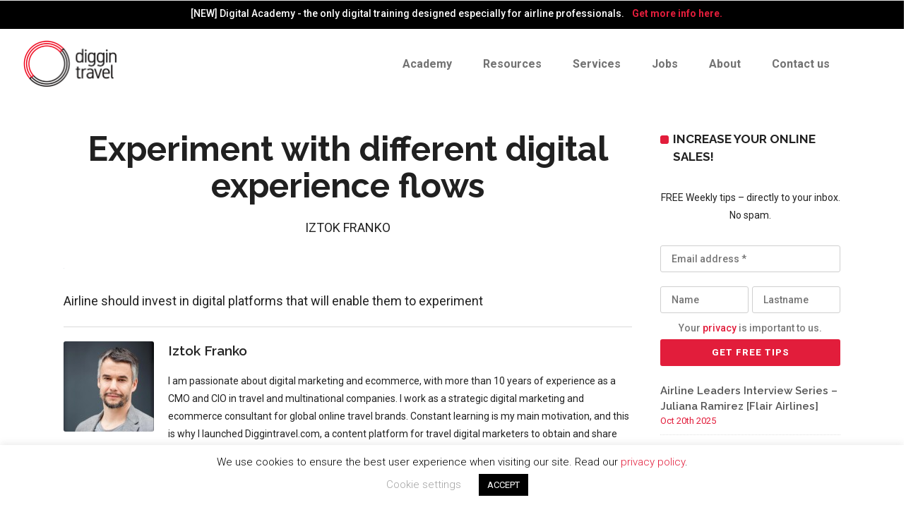

--- FILE ---
content_type: text/html; charset=UTF-8
request_url: https://diggintravel.com/how-to-build-a-modern-airline-digital-experience/experiment-with-different-digital-experience-flows/
body_size: 16848
content:
<!DOCTYPE html>
<html lang="en-US">
<head>
        	
		<meta charset="UTF-8"/>
		<link rel="profile" href="https://gmpg.org/xfn/11"/>
		<link rel="pingback" href="https://diggintravel.com/xmlrpc.php"/>
				<meta name="viewport" content="width=device-width,initial-scale=1,user-scalable=no">
		
	<script type="application/javascript">var qodeCoreAjaxUrl = "https://diggintravel.com/wp-admin/admin-ajax.php"</script><meta name='robots' content='index, follow, max-image-preview:large, max-snippet:-1, max-video-preview:-1' />

	<!-- This site is optimized with the Yoast SEO plugin v20.1 - https://yoast.com/wordpress/plugins/seo/ -->
	<link media="all" href="https://diggintravel.com/wp-content/cache/autoptimize/css/autoptimize_153678586e2c8b699fb0eab16d09143d.css" rel="stylesheet" /><title>Experiment with different digital experience flows - diggintravel.com</title>
	<link rel="canonical" href="https://diggintravel.com/how-to-build-a-modern-airline-digital-experience/experiment-with-different-digital-experience-flows/" />
	<meta property="og:locale" content="en_US" />
	<meta property="og:type" content="article" />
	<meta property="og:title" content="Experiment with different digital experience flows - diggintravel.com" />
	<meta property="og:description" content="Airline should invest in digital platforms that will enable them to experiment" />
	<meta property="og:url" content="https://diggintravel.com/how-to-build-a-modern-airline-digital-experience/experiment-with-different-digital-experience-flows/" />
	<meta property="og:site_name" content="diggintravel.com" />
	<meta property="article:modified_time" content="2022-12-12T07:03:56+00:00" />
	<meta name="twitter:card" content="summary_large_image" />
	<script type="application/ld+json" class="yoast-schema-graph">{"@context":"https://schema.org","@graph":[{"@type":"WebPage","@id":"https://diggintravel.com/how-to-build-a-modern-airline-digital-experience/experiment-with-different-digital-experience-flows/","url":"https://diggintravel.com/how-to-build-a-modern-airline-digital-experience/experiment-with-different-digital-experience-flows/","name":"Experiment with different digital experience flows - diggintravel.com","isPartOf":{"@id":"https://diggintravel.com/#website"},"primaryImageOfPage":{"@id":"https://diggintravel.com/how-to-build-a-modern-airline-digital-experience/experiment-with-different-digital-experience-flows/#primaryimage"},"image":{"@id":"https://diggintravel.com/how-to-build-a-modern-airline-digital-experience/experiment-with-different-digital-experience-flows/#primaryimage"},"thumbnailUrl":"https://diggintravel.com/wp-content/uploads/2022/12/Experiment-with-different-digital-experience-flows.svg","datePublished":"2022-12-12T07:03:24+00:00","dateModified":"2022-12-12T07:03:56+00:00","breadcrumb":{"@id":"https://diggintravel.com/how-to-build-a-modern-airline-digital-experience/experiment-with-different-digital-experience-flows/#breadcrumb"},"inLanguage":"en-US","potentialAction":[{"@type":"ReadAction","target":["https://diggintravel.com/how-to-build-a-modern-airline-digital-experience/experiment-with-different-digital-experience-flows/"]}]},{"@type":"ImageObject","inLanguage":"en-US","@id":"https://diggintravel.com/how-to-build-a-modern-airline-digital-experience/experiment-with-different-digital-experience-flows/#primaryimage","url":"https://diggintravel.com/wp-content/uploads/2022/12/Experiment-with-different-digital-experience-flows.svg","contentUrl":"https://diggintravel.com/wp-content/uploads/2022/12/Experiment-with-different-digital-experience-flows.svg","caption":"Experiment with different digital experience flows"},{"@type":"BreadcrumbList","@id":"https://diggintravel.com/how-to-build-a-modern-airline-digital-experience/experiment-with-different-digital-experience-flows/#breadcrumb","itemListElement":[{"@type":"ListItem","position":1,"name":"Home","item":"https://diggintravel.com/"},{"@type":"ListItem","position":2,"name":"How to Build a Modern Airline Digital Experience","item":"https://diggintravel.com/how-to-build-a-modern-airline-digital-experience/"},{"@type":"ListItem","position":3,"name":"Experiment with different digital experience flows"}]},{"@type":"WebSite","@id":"https://diggintravel.com/#website","url":"https://diggintravel.com/","name":"diggintravel.com","description":"Smarter Travel Marketing","potentialAction":[{"@type":"SearchAction","target":{"@type":"EntryPoint","urlTemplate":"https://diggintravel.com/?s={search_term_string}"},"query-input":"required name=search_term_string"}],"inLanguage":"en-US"}]}</script>
	<!-- / Yoast SEO plugin. -->


<link rel='dns-prefetch' href='//fonts.googleapis.com' />
<link rel="alternate" type="application/rss+xml" title="diggintravel.com &raquo; Feed" href="https://diggintravel.com/feed/" />
<link rel="alternate" type="application/rss+xml" title="diggintravel.com &raquo; Comments Feed" href="https://diggintravel.com/comments/feed/" />
<link rel="alternate" type="application/rss+xml" title="diggintravel.com &raquo; Experiment with different digital experience flows Comments Feed" href="https://diggintravel.com/how-to-build-a-modern-airline-digital-experience/experiment-with-different-digital-experience-flows/feed/" />


<style id='global-styles-inline-css' type='text/css'>
body{--wp--preset--color--black: #000000;--wp--preset--color--cyan-bluish-gray: #abb8c3;--wp--preset--color--white: #ffffff;--wp--preset--color--pale-pink: #f78da7;--wp--preset--color--vivid-red: #cf2e2e;--wp--preset--color--luminous-vivid-orange: #ff6900;--wp--preset--color--luminous-vivid-amber: #fcb900;--wp--preset--color--light-green-cyan: #7bdcb5;--wp--preset--color--vivid-green-cyan: #00d084;--wp--preset--color--pale-cyan-blue: #8ed1fc;--wp--preset--color--vivid-cyan-blue: #0693e3;--wp--preset--color--vivid-purple: #9b51e0;--wp--preset--gradient--vivid-cyan-blue-to-vivid-purple: linear-gradient(135deg,rgba(6,147,227,1) 0%,rgb(155,81,224) 100%);--wp--preset--gradient--light-green-cyan-to-vivid-green-cyan: linear-gradient(135deg,rgb(122,220,180) 0%,rgb(0,208,130) 100%);--wp--preset--gradient--luminous-vivid-amber-to-luminous-vivid-orange: linear-gradient(135deg,rgba(252,185,0,1) 0%,rgba(255,105,0,1) 100%);--wp--preset--gradient--luminous-vivid-orange-to-vivid-red: linear-gradient(135deg,rgba(255,105,0,1) 0%,rgb(207,46,46) 100%);--wp--preset--gradient--very-light-gray-to-cyan-bluish-gray: linear-gradient(135deg,rgb(238,238,238) 0%,rgb(169,184,195) 100%);--wp--preset--gradient--cool-to-warm-spectrum: linear-gradient(135deg,rgb(74,234,220) 0%,rgb(151,120,209) 20%,rgb(207,42,186) 40%,rgb(238,44,130) 60%,rgb(251,105,98) 80%,rgb(254,248,76) 100%);--wp--preset--gradient--blush-light-purple: linear-gradient(135deg,rgb(255,206,236) 0%,rgb(152,150,240) 100%);--wp--preset--gradient--blush-bordeaux: linear-gradient(135deg,rgb(254,205,165) 0%,rgb(254,45,45) 50%,rgb(107,0,62) 100%);--wp--preset--gradient--luminous-dusk: linear-gradient(135deg,rgb(255,203,112) 0%,rgb(199,81,192) 50%,rgb(65,88,208) 100%);--wp--preset--gradient--pale-ocean: linear-gradient(135deg,rgb(255,245,203) 0%,rgb(182,227,212) 50%,rgb(51,167,181) 100%);--wp--preset--gradient--electric-grass: linear-gradient(135deg,rgb(202,248,128) 0%,rgb(113,206,126) 100%);--wp--preset--gradient--midnight: linear-gradient(135deg,rgb(2,3,129) 0%,rgb(40,116,252) 100%);--wp--preset--duotone--dark-grayscale: url('#wp-duotone-dark-grayscale');--wp--preset--duotone--grayscale: url('#wp-duotone-grayscale');--wp--preset--duotone--purple-yellow: url('#wp-duotone-purple-yellow');--wp--preset--duotone--blue-red: url('#wp-duotone-blue-red');--wp--preset--duotone--midnight: url('#wp-duotone-midnight');--wp--preset--duotone--magenta-yellow: url('#wp-duotone-magenta-yellow');--wp--preset--duotone--purple-green: url('#wp-duotone-purple-green');--wp--preset--duotone--blue-orange: url('#wp-duotone-blue-orange');--wp--preset--font-size--small: 13px;--wp--preset--font-size--medium: 20px;--wp--preset--font-size--large: 36px;--wp--preset--font-size--x-large: 42px;--wp--preset--spacing--20: 0.44rem;--wp--preset--spacing--30: 0.67rem;--wp--preset--spacing--40: 1rem;--wp--preset--spacing--50: 1.5rem;--wp--preset--spacing--60: 2.25rem;--wp--preset--spacing--70: 3.38rem;--wp--preset--spacing--80: 5.06rem;}:where(.is-layout-flex){gap: 0.5em;}body .is-layout-flow > .alignleft{float: left;margin-inline-start: 0;margin-inline-end: 2em;}body .is-layout-flow > .alignright{float: right;margin-inline-start: 2em;margin-inline-end: 0;}body .is-layout-flow > .aligncenter{margin-left: auto !important;margin-right: auto !important;}body .is-layout-constrained > .alignleft{float: left;margin-inline-start: 0;margin-inline-end: 2em;}body .is-layout-constrained > .alignright{float: right;margin-inline-start: 2em;margin-inline-end: 0;}body .is-layout-constrained > .aligncenter{margin-left: auto !important;margin-right: auto !important;}body .is-layout-constrained > :where(:not(.alignleft):not(.alignright):not(.alignfull)){max-width: var(--wp--style--global--content-size);margin-left: auto !important;margin-right: auto !important;}body .is-layout-constrained > .alignwide{max-width: var(--wp--style--global--wide-size);}body .is-layout-flex{display: flex;}body .is-layout-flex{flex-wrap: wrap;align-items: center;}body .is-layout-flex > *{margin: 0;}:where(.wp-block-columns.is-layout-flex){gap: 2em;}.has-black-color{color: var(--wp--preset--color--black) !important;}.has-cyan-bluish-gray-color{color: var(--wp--preset--color--cyan-bluish-gray) !important;}.has-white-color{color: var(--wp--preset--color--white) !important;}.has-pale-pink-color{color: var(--wp--preset--color--pale-pink) !important;}.has-vivid-red-color{color: var(--wp--preset--color--vivid-red) !important;}.has-luminous-vivid-orange-color{color: var(--wp--preset--color--luminous-vivid-orange) !important;}.has-luminous-vivid-amber-color{color: var(--wp--preset--color--luminous-vivid-amber) !important;}.has-light-green-cyan-color{color: var(--wp--preset--color--light-green-cyan) !important;}.has-vivid-green-cyan-color{color: var(--wp--preset--color--vivid-green-cyan) !important;}.has-pale-cyan-blue-color{color: var(--wp--preset--color--pale-cyan-blue) !important;}.has-vivid-cyan-blue-color{color: var(--wp--preset--color--vivid-cyan-blue) !important;}.has-vivid-purple-color{color: var(--wp--preset--color--vivid-purple) !important;}.has-black-background-color{background-color: var(--wp--preset--color--black) !important;}.has-cyan-bluish-gray-background-color{background-color: var(--wp--preset--color--cyan-bluish-gray) !important;}.has-white-background-color{background-color: var(--wp--preset--color--white) !important;}.has-pale-pink-background-color{background-color: var(--wp--preset--color--pale-pink) !important;}.has-vivid-red-background-color{background-color: var(--wp--preset--color--vivid-red) !important;}.has-luminous-vivid-orange-background-color{background-color: var(--wp--preset--color--luminous-vivid-orange) !important;}.has-luminous-vivid-amber-background-color{background-color: var(--wp--preset--color--luminous-vivid-amber) !important;}.has-light-green-cyan-background-color{background-color: var(--wp--preset--color--light-green-cyan) !important;}.has-vivid-green-cyan-background-color{background-color: var(--wp--preset--color--vivid-green-cyan) !important;}.has-pale-cyan-blue-background-color{background-color: var(--wp--preset--color--pale-cyan-blue) !important;}.has-vivid-cyan-blue-background-color{background-color: var(--wp--preset--color--vivid-cyan-blue) !important;}.has-vivid-purple-background-color{background-color: var(--wp--preset--color--vivid-purple) !important;}.has-black-border-color{border-color: var(--wp--preset--color--black) !important;}.has-cyan-bluish-gray-border-color{border-color: var(--wp--preset--color--cyan-bluish-gray) !important;}.has-white-border-color{border-color: var(--wp--preset--color--white) !important;}.has-pale-pink-border-color{border-color: var(--wp--preset--color--pale-pink) !important;}.has-vivid-red-border-color{border-color: var(--wp--preset--color--vivid-red) !important;}.has-luminous-vivid-orange-border-color{border-color: var(--wp--preset--color--luminous-vivid-orange) !important;}.has-luminous-vivid-amber-border-color{border-color: var(--wp--preset--color--luminous-vivid-amber) !important;}.has-light-green-cyan-border-color{border-color: var(--wp--preset--color--light-green-cyan) !important;}.has-vivid-green-cyan-border-color{border-color: var(--wp--preset--color--vivid-green-cyan) !important;}.has-pale-cyan-blue-border-color{border-color: var(--wp--preset--color--pale-cyan-blue) !important;}.has-vivid-cyan-blue-border-color{border-color: var(--wp--preset--color--vivid-cyan-blue) !important;}.has-vivid-purple-border-color{border-color: var(--wp--preset--color--vivid-purple) !important;}.has-vivid-cyan-blue-to-vivid-purple-gradient-background{background: var(--wp--preset--gradient--vivid-cyan-blue-to-vivid-purple) !important;}.has-light-green-cyan-to-vivid-green-cyan-gradient-background{background: var(--wp--preset--gradient--light-green-cyan-to-vivid-green-cyan) !important;}.has-luminous-vivid-amber-to-luminous-vivid-orange-gradient-background{background: var(--wp--preset--gradient--luminous-vivid-amber-to-luminous-vivid-orange) !important;}.has-luminous-vivid-orange-to-vivid-red-gradient-background{background: var(--wp--preset--gradient--luminous-vivid-orange-to-vivid-red) !important;}.has-very-light-gray-to-cyan-bluish-gray-gradient-background{background: var(--wp--preset--gradient--very-light-gray-to-cyan-bluish-gray) !important;}.has-cool-to-warm-spectrum-gradient-background{background: var(--wp--preset--gradient--cool-to-warm-spectrum) !important;}.has-blush-light-purple-gradient-background{background: var(--wp--preset--gradient--blush-light-purple) !important;}.has-blush-bordeaux-gradient-background{background: var(--wp--preset--gradient--blush-bordeaux) !important;}.has-luminous-dusk-gradient-background{background: var(--wp--preset--gradient--luminous-dusk) !important;}.has-pale-ocean-gradient-background{background: var(--wp--preset--gradient--pale-ocean) !important;}.has-electric-grass-gradient-background{background: var(--wp--preset--gradient--electric-grass) !important;}.has-midnight-gradient-background{background: var(--wp--preset--gradient--midnight) !important;}.has-small-font-size{font-size: var(--wp--preset--font-size--small) !important;}.has-medium-font-size{font-size: var(--wp--preset--font-size--medium) !important;}.has-large-font-size{font-size: var(--wp--preset--font-size--large) !important;}.has-x-large-font-size{font-size: var(--wp--preset--font-size--x-large) !important;}
.wp-block-navigation a:where(:not(.wp-element-button)){color: inherit;}
:where(.wp-block-columns.is-layout-flex){gap: 2em;}
.wp-block-pullquote{font-size: 1.5em;line-height: 1.6;}
</style>









<!--[if IE 9]>
<link rel='stylesheet' id='startit-qode-ie9-style-css' href='https://diggintravel.com/wp-content/themes/startit/assets/css/ie9_stylesheet.min.css?ver=6.1.9' type='text/css' media='all' />
<![endif]-->













<link rel='stylesheet' id='startit-qode-google-fonts-css' href='https://fonts.googleapis.com/css?family=Raleway%3A100%2C100italic%2C200%2C200italic%2C300%2C300italic%2C400%2C400italic%2C500%2C500italic%2C600%2C600italic%2C700%2C700italic%2C800%2C800italic%2C900%2C900italic%7CRaleway%3A100%2C100italic%2C200%2C200italic%2C300%2C300italic%2C400%2C400italic%2C500%2C500italic%2C600%2C600italic%2C700%2C700italic%2C800%2C800italic%2C900%2C900italic%7CRoboto%3A100%2C100italic%2C200%2C200italic%2C300%2C300italic%2C400%2C400italic%2C500%2C500italic%2C600%2C600italic%2C700%2C700italic%2C800%2C800italic%2C900%2C900italic%7CMontserrat%3A100%2C100italic%2C200%2C200italic%2C300%2C300italic%2C400%2C400italic%2C500%2C500italic%2C600%2C600italic%2C700%2C700italic%2C800%2C800italic%2C900%2C900italic&#038;subset=latin%2Clatin-ext&#038;ver=1.0.0' type='text/css' media='all' />


<script type='text/javascript' src='https://diggintravel.com/wp-includes/js/jquery/jquery.min.js?ver=3.6.1' id='jquery-core-js'></script>


<script type='text/javascript' id='cookie-law-info-js-extra'>
/* <![CDATA[ */
var Cli_Data = {"nn_cookie_ids":[],"cookielist":[],"non_necessary_cookies":[],"ccpaEnabled":"","ccpaRegionBased":"","ccpaBarEnabled":"","strictlyEnabled":["necessary","obligatoire"],"ccpaType":"gdpr","js_blocking":"","custom_integration":"","triggerDomRefresh":"","secure_cookies":""};
var cli_cookiebar_settings = {"animate_speed_hide":"500","animate_speed_show":"500","background":"#FFF","border":"#b1a6a6c2","border_on":"","button_1_button_colour":"#000","button_1_button_hover":"#000000","button_1_link_colour":"#fff","button_1_as_button":"1","button_1_new_win":"","button_2_button_colour":"#333","button_2_button_hover":"#292929","button_2_link_colour":"#444","button_2_as_button":"","button_2_hidebar":"","button_3_button_colour":"#000","button_3_button_hover":"#000000","button_3_link_colour":"#fff","button_3_as_button":"1","button_3_new_win":"","button_4_button_colour":"#000","button_4_button_hover":"#000000","button_4_link_colour":"#a3a3a3","button_4_as_button":"","button_7_button_colour":"#61a229","button_7_button_hover":"#4e8221","button_7_link_colour":"#fff","button_7_as_button":"1","button_7_new_win":"","font_family":"inherit","header_fix":"","notify_animate_hide":"1","notify_animate_show":"","notify_div_id":"#cookie-law-info-bar","notify_position_horizontal":"right","notify_position_vertical":"bottom","scroll_close":"","scroll_close_reload":"","accept_close_reload":"","reject_close_reload":"","showagain_tab":"","showagain_background":"#fff","showagain_border":"#000","showagain_div_id":"#cookie-law-info-again","showagain_x_position":"100px","text":"#000","show_once_yn":"","show_once":"10000","logging_on":"","as_popup":"","popup_overlay":"1","bar_heading_text":"","cookie_bar_as":"banner","popup_showagain_position":"bottom-right","widget_position":"left"};
var log_object = {"ajax_url":"https:\/\/diggintravel.com\/wp-admin\/admin-ajax.php"};
/* ]]> */
</script>



<script type='text/javascript' id='fvp-frontend-js-extra'>
/* <![CDATA[ */
var fvpdata = {"ajaxurl":"https:\/\/diggintravel.com\/wp-admin\/admin-ajax.php","nonce":"82a449b746","fitvids":"1","dynamic":"","overlay":"","opacity":"0.75","color":"b","width":"640"};
/* ]]> */
</script>

<link rel="https://api.w.org/" href="https://diggintravel.com/wp-json/" /><link rel="alternate" type="application/json" href="https://diggintravel.com/wp-json/wp/v2/media/11124" /><link rel="EditURI" type="application/rsd+xml" title="RSD" href="https://diggintravel.com/xmlrpc.php?rsd" />
<link rel="wlwmanifest" type="application/wlwmanifest+xml" href="https://diggintravel.com/wp-includes/wlwmanifest.xml" />
<meta name="generator" content="WordPress 6.1.9" />
<link rel='shortlink' href='https://diggintravel.com/?p=11124' />
<link rel="alternate" type="application/json+oembed" href="https://diggintravel.com/wp-json/oembed/1.0/embed?url=https%3A%2F%2Fdiggintravel.com%2Fhow-to-build-a-modern-airline-digital-experience%2Fexperiment-with-different-digital-experience-flows%2F" />
<link rel="alternate" type="text/xml+oembed" href="https://diggintravel.com/wp-json/oembed/1.0/embed?url=https%3A%2F%2Fdiggintravel.com%2Fhow-to-build-a-modern-airline-digital-experience%2Fexperiment-with-different-digital-experience-flows%2F&#038;format=xml" />

<!-- Fancybox for WordPress v3.3.3 -->
<style type="text/css">
	.fancybox-slide--image .fancybox-content{background-color: #FFFFFF}div.fancybox-caption{display:none !important;}
	
	img.fancybox-image{border-width:10px;border-color:#FFFFFF;border-style:solid;}
	div.fancybox-bg{background-color:rgba(102,102,102,0.3);opacity:1 !important;}div.fancybox-content{border-color:#FFFFFF}
	div#fancybox-title{background-color:#FFFFFF}
	div.fancybox-content{background-color:#FFFFFF}
	div#fancybox-title-inside{color:#333333}
	
	
	
	div.fancybox-caption p.caption-title{display:inline-block}
	div.fancybox-caption p.caption-title{font-size:14px}
	div.fancybox-caption p.caption-title{color:#333333}
	div.fancybox-caption {color:#333333}div.fancybox-caption p.caption-title {background:#fff; width:auto;padding:10px 30px;}div.fancybox-content p.caption-title{color:#333333;margin: 0;padding: 5px 0;}body.fancybox-active .fancybox-container .fancybox-stage .fancybox-content .fancybox-close-small{display:block;}
</style><script type="text/javascript">
	jQuery(function () {

		var mobileOnly = false;
		
		if (mobileOnly) {
			return;
		}

		jQuery.fn.getTitle = function () { // Copy the title of every IMG tag and add it to its parent A so that fancybox can show titles
			var arr = jQuery("a[data-fancybox]");
									jQuery.each(arr, function() {
										var title = jQuery(this).children("img").attr("title");
										 var caption = jQuery(this).next("figcaption").html();
                                        if(caption && title){jQuery(this).attr("title",title+" " + caption)}else if(title){ jQuery(this).attr("title",title);}else if(caption){jQuery(this).attr("title",caption);}
									});			}

		// Supported file extensions

				var thumbnails = jQuery("a:has(img)").not(".nolightbox").not('.envira-gallery-link').not('.ngg-simplelightbox').filter(function () {
			return /\.(jpe?g|png|gif|mp4|webp|bmp|pdf)(\?[^/]*)*$/i.test(jQuery(this).attr('href'))
		});
		

		// Add data-type iframe for links that are not images or videos.
		var iframeLinks = jQuery('.fancyboxforwp').filter(function () {
			return !/\.(jpe?g|png|gif|mp4|webp|bmp|pdf)(\?[^/]*)*$/i.test(jQuery(this).attr('href'))
		}).filter(function () {
			return !/vimeo|youtube/i.test(jQuery(this).attr('href'))
		});
		iframeLinks.attr({"data-type": "iframe"}).getTitle();

				// Gallery All
		thumbnails.addClass("fancyboxforwp").attr("data-fancybox", "gallery").getTitle();
		iframeLinks.attr({"data-fancybox": "gallery"}).getTitle();

		// Gallery type NONE
		
		// Call fancybox and apply it on any link with a rel atribute that starts with "fancybox", with the options set on the admin panel
		jQuery("a.fancyboxforwp").fancyboxforwp({
			loop: false,
			smallBtn: true,
			zoomOpacity: "auto",
			animationEffect: "fade",
			animationDuration: 500,
			transitionEffect: "fade",
			transitionDuration: "300",
			overlayShow: true,
			overlayOpacity: "0.3",
			titleShow: true,
			titlePosition: "inside",
			keyboard: true,
			showCloseButton: true,
			arrows: true,
			clickContent:false,
			clickSlide: "close",
			mobile: {
				clickContent: function (current, event) {
					return current.type === "image" ? "toggleControls" : false;
				},
				clickSlide: function (current, event) {
					return current.type === "image" ? "close" : "close";
				},
			},
			wheel: false,
			toolbar: true,
			preventCaptionOverlap: true,
			onInit: function() { },			onDeactivate
	: function() { },		beforeClose: function() { },			afterShow: function(instance) { jQuery( ".fancybox-image" ).on("click", function( ){ ( instance.isScaledDown() ) ? instance.scaleToActual() : instance.scaleToFit() }) },				afterClose: function() { },					caption : function( instance, item ) {var title ="";if("undefined" != typeof jQuery(this).context ){var title = jQuery(this).context.title;} else { var title = ("undefined" != typeof jQuery(this).attr("title")) ? jQuery(this).attr("title") : false;}var caption = jQuery(this).data('caption') || '';if ( item.type === 'image' && title.length ) {caption = (caption.length ? caption + '<br />' : '') + '<p class="caption-title">'+title+'</p>' ;}return caption;},
		afterLoad : function( instance, current ) {current.$content.append('<div class=\"fancybox-custom-caption inside-caption\" style=\" position: absolute;left:0;right:0;color:#000;margin:0 auto;bottom:0;text-align:center;background-color:#FFFFFF \">' + current.opts.caption + '</div>');},
			})
		;

			})
</script>
<!-- END Fancybox for WordPress -->
<meta name="generator" content="Elementor 3.11.1; settings: css_print_method-external, google_font-enabled, font_display-auto">
<link rel="icon" href="https://diggintravel.com/wp-content/uploads/2016/11/cropped-favico-32x32.png" sizes="32x32" />
<link rel="icon" href="https://diggintravel.com/wp-content/uploads/2016/11/cropped-favico-192x192.png" sizes="192x192" />
<link rel="apple-touch-icon" href="https://diggintravel.com/wp-content/uploads/2016/11/cropped-favico-180x180.png" />
<meta name="msapplication-TileImage" content="https://diggintravel.com/wp-content/uploads/2016/11/cropped-favico-270x270.png" />
<style type="text/css" id="qode_startit-custom-css">.qodef-landing-custom .qodef-ptf-category-holder{
	display:none !important;
}

.qodef-landing-custom .qodef-portfolio-list-holder-outer.qodef-ptf-standard article .qodef-item-image-holder{
	border-radius: 3px 3px 0 0;
    backface-visibility: hidden;
}

.qodef-landing-custom .qodef-item-title{
	text-align:center !important;
	padding: 28px 0 37px 0 !important;
}

.qodef-landing-custom .qodef-item-icons-holder .qodef-like,
.qodef-landing-custom .qodef-item-icons-holder .qodef-portfolio-lightbox{
	display:none !important;
}
.qodef-landing-custom .qodef-portfolio-item .qodef-portfolio-shader{
	display:none !important;
}

.qodef-landing-custom .qodef-portfolio-list-holder-outer.qodef-ptf-standard article .qodef-item-icons-holder {
    width: 100%;
    top: -25%;
    left: 0;
    bottom: 0;
    height: 100%;
    padding: 0;
    -webkit-transform: translateY(0) scale(0);
    -ms-transform: translateY(0) scale(0);
    transform: translateY(0) scale(0);
    background-color: rgba(0, 0, 0, 0.15);
	border-radius: 100%;
    padding: 50% 0;
    display: block;
	-webkit-transition: -webkit-transform .5s cubic-bezier(.4,0,.2,1),opacity .2s;
    transition: transform .5s cubic-bezier(.4,0,.2,1),opacity .2s;
}

.qodef-landing-custom .qodef-portfolio-list-holder-outer.qodef-ptf-standard article:hover .qodef-item-icons-holder {
    opacity: 1;
    -webkit-transform: translateY(0) scale(1.2);
    -ms-transform: translateY(0) scale(1.2);
    transform: translateY(0) scale(1.2);
	-webkit-transition: -webkit-transform .35s cubic-bezier(.4,0,.2,1),opacity .35s;
    transition: transform .35s cubic-bezier(.4,0,.2,1),opacity .35s;
	
}

.qodef-landing-custom .qodef-item-icons-holder .qodef-preview{
	position: absolute;
    top: 0;
	left:0;
	width:100%;
	height:100%;
	background-color: transparent !important;
	border:none !important;
	-ms-transform: translateY(0) rotate(0);
	-webkit-transform: translateY(0) rotate(0);
    transform: translateY(0) rotate(0);
}

.qodef-landing-custom .qodef-portfolio-list-holder article .qodef-item-icons-holder a:hover{
	-ms-transform: translateY(0) rotate(0);
	-webkit-transform: translateY(0) rotate(0);
    transform: translateY(0) rotate(0);
}

.qodef-landing-custom .qodef-item-icons-holder .qodef-preview:before{
	content: "\f002" !important;
    font-size: 22px;
    position: relative;
    top: 50%;
    -webkit-transform: translateY(-65%) translateX(-50%);
    -ms-transform: translateY(-75%) translateX(-50%);
    transform: translateY(-75%) translateX(-50%);
    width: 60px;
    height: 60px;
    display: block;
    background: #e21d3b;
    border-radius: 100%;
    text-align: center;
    line-height: 60px;
    left: 50%;
}
.page-id-2689 .qodef-page-header .qodef-position-right,
.page-id-2689  .qodef-sticky-holder,
.page-id-2689  footer,
.page-id-2689 #qodef-back-to-top{
display: none !important;
}
.page-id-2689  #qodef-particles .qodef-p-content{
width:auto;
}

.qodef-va-fix {
vertical-align: middle;
}

@media only screen and (max-width: 1284px) {
      .page-id-3520.qodef-header-vertical  footer .qodef-four-columns .qodef-column {
              width: 49.5%;
              min-height: initial !important;
}
}

@media only screen and (max-width: 1024px) {
	.page-id-2476 #qodef-meetup-slider.carousel .carousel-inner .item:nth-child(1) .qodef-slider-content,
	.page-id-2476 #qodef-meetup-slider.carousel .carousel-inner .item:nth-child(3) .qodef-slider-content{
		padding-right: 80px;
	}

	.page-id-2476 #qodef-meetup-slider.carousel .carousel-inner .item:nth-child(1) .qodef-graphic-content,
	.page-id-2476 #qodef-meetup-slider.carousel .carousel-inner .item:nth-child(3) .qodef-graphic-content {
		padding-right: 0;
	}
	
	.page-id-2476 #qodef-meetup-slider.carousel .carousel-inner .item:nth-child(2) .qodef-graphic-content,
	.page-id-2476 #qodef-meetup-slider.carousel .carousel-inner .item:nth-child(4) .qodef-graphic-content {
		display: none;
	}
	
	.page-id-2476 #qodef-meetup-slider.carousel .carousel-inner .item:nth-child(2) .qodef-slider-content,
	.page-id-2476 #qodef-meetup-slider.carousel .carousel-inner .item:nth-child(4) .qodef-slider-content{
		padding-left: 80px;
	}
}

@media only screen and (max-width: 768px) {
	.page-id-2476 #qodef-meetup-slider.carousel .carousel-inner .item:nth-child(1) .qodef-slider-content,
	.page-id-2476 #qodef-meetup-slider.carousel .carousel-inner .item:nth-child(3) .qodef-slider-content{
		padding-left: 80px;
	}

	.page-id-2476 #qodef-meetup-slider.carousel .carousel-inner .item:nth-child(1) .qodef-graphic-content,
	.page-id-2476 #qodef-meetup-slider.carousel .carousel-inner .item:nth-child(3) .qodef-graphic-content {
		display: none;
	}

      .page-id-3520.qodef-header-vertical  footer .qodef-four-columns .qodef-column {
              width: 100%;
              min-height: initial !important;
       }
}
@media only screen and (max-width: 480px) {
	.page-id-2476 #qodef-meetup-slider.carousel .carousel-inner .item:nth-child(1) .qodef-slider-content,
	.page-id-2476 #qodef-meetup-slider.carousel .carousel-inner .item:nth-child(2) .qodef-slider-content,
	.page-id-2476 #qodef-meetup-slider.carousel .carousel-inner .item:nth-child(3) .qodef-slider-content,
	.page-id-2476 #qodef-meetup-slider.carousel .carousel-inner .item:nth-child(4) .qodef-slider-content {
		padding-left: 20px;
	}
}


.landing-new-custom .qodef-portfolio-item .qodef-portfolio-shader{
	background-color: rgba(34, 34, 34, 0.8);
	-webkit-transform: scale(1);
    -ms-transform: scale(1);
    transform: scale(1);
	border-radius:0;
	top:0;
	left:0;
	padding:0;
	border-radius: 15px;
}

.landing-new-custom  .qodef-portfolio-list-holder-outer .qodef-item-title{
	font-size:22px;
	color:#fff;
	font-weight:700;
}

.landing-new-custom  .qodef-portfolio-list-holder-outer .qodef-item-text-holder .qodef-ptf-category-holder{
	display:none;
}

.landing-new-custom  .qodef-portfolio-list-holder-outer article{
	border-radius: 15px;
	overflow:hidden;
box-shadow: 4px 4px 15px #c3c3c3;
transform: translateZ(0px);
}
.landing-new-custom  .qodef-portfolio-filter-holder .qodef-portfolio-filter-holder-inner ul li span{
	font-size:16px;
	color: #686868;
}
.landing-new-custom  .qodef-portfolio-filter-holder .qodef-portfolio-filter-holder-inner ul li span:hover{
	color:#e21d3b;
}

.landing-new-custom  .qodef-portfolio-filter-holder{
	margin-bottom: 86px;
}
.qodef-vertical-align-containers .qodef-position-center:before, .qodef-vertical-align-containers .qodef-position-left:before, .qodef-vertical-align-containers .qodef-position-right:before {
margin-right: 0;
}
@-moz-document url-prefix() { 
    .carousel-inner .qodef-slider-content .qodef-slide-buttons-holder .qodef-btn.qodef-btn-solid:hover { 
        background-color: #000!important; 
    } 
    .carousel-inner .qodef-slider-content .qodef-slide-buttons-holder .qodef-btn.qodef-btn-default:hover { 
        background-color: #e21d3b !important; 
    } 
}
.comment-respond .comment-form-cookies-consent {
  margin: 0 0 20px;
}

@media only screen and (max-width: 480px) {
.iwt-custom-fix .qodef-icon-shortcode {
margin-left: 0 !important;
}
}

.qodef-custom-video-button .qodef-video-button-play .qodef-video-button-wrapper:hover {
background-color: #fff;
}</style>	<!-- Hotjar Tracking Code for www.diggintravel.com -->
	<script>
	(function(h,o,t,j,a,r){
	h.hj=h.hj||function(){(h.hj.q=h.hj.q||[]).push(arguments)};
	h._hjSettings={hjid:568522,hjsv:6};
	a=o.getElementsByTagName('head')[0];
	r=o.createElement('script');r.async=1;
	r.src=t+h._hjSettings.hjid+j+h._hjSettings.hjsv;
	a.appendChild(r);
	})(window,document,'https://static.hotjar.com/c/hotjar-','.js?sv=');
	</script>
</head>

<body data-rsssl=1 class="attachment attachment-template-default single single-attachment postid-11124 attachmentid-11124 attachment-svg+xml select-core-2.2 startit child-child-ver-2.0.1 startit-ver-4.0  qodef-blog-installed qodef-top-bar-mobile-hide qodef-header-standard qodef-sticky-header-on-scroll-up qodef-default-mobile-header qodef-sticky-up-mobile-header qodef-dropdown-animate-height qodef-search-covers-header qodef-side-menu-slide-with-content qodef-width-470 startit-child elementor-default elementor-kit-7590">
    <div style="width:100%;padding:10px;background-color:black;color:white;text-align:center;margin-top:-2px;">[NEW] Digital Academy - the only digital training designed especially for airline professionals. <span style="padding:8px;white-space: nowrap;"><a href="https://diggintravel.com/academy/"><b>Get more info here.</b></a></span>
    </div>
<section class="qodef-side-menu right">
		<div class="qodef-close-side-menu-holder">
		<div class="qodef-close-side-menu-holder-inner">
			<a href="#" target="_self" class="qodef-close-side-menu">
				<span aria-hidden="true" class="icon_close"></span>
			</a>
		</div>
	</div>
	<div class="widget qodef-separator-widget" style="margin-bottom: 38px;"></div><div id="text-22" class="widget qodef-sidearea widget_text">			<div class="textwidget"><h3>Select Sidearea</h3>
</div>
		</div><div class="widget qodef-separator-widget" style="margin-bottom: -12px;"></div><div id="text-23" class="widget qodef-sidearea widget_text">			<div class="textwidget"><p style="color:#797979;line-height:23px;">Populate the sidearea with useful widgets. It’s simple to add images, categories, latest post, social media icon links, tag clouds, and more.</p>
</div>
		</div><div class="widget qodef-separator-widget" style="margin-bottom: 31px;"></div><div id="text-24" class="widget qodef-sidearea widget_text">			<div class="textwidget"><div class="qodef-image-gallery">
	<div class="qodef-image-gallery-grid qodef-gallery-columns-3 " >
					<div class="qodef-gallery-image">
									<img src="" alt="" width="" height="">
								</div>
					<div class="qodef-gallery-image">
									<img src="" alt="" width="" height="">
								</div>
					<div class="qodef-gallery-image">
									<img src="https://diggintravel.com/wp-content/uploads/2016/11/bg-pc-2-2.png" alt="Best travel websites" width="750" height="535">
								</div>
					<div class="qodef-gallery-image">
									<img src="https://diggintravel.com/wp-content/uploads/2016/11/bg-4-2.png" alt="bg-4" width="750" height="439">
								</div>
					<div class="qodef-gallery-image">
									<img src="" alt="" width="" height="">
								</div>
					<div class="qodef-gallery-image">
									<img src="" alt="" width="" height="">
								</div>
			</div>
</div>
</div>
		</div><div class="widget qodef-separator-widget" style="margin-bottom: -4px;"></div><div id="text-25" class="widget qodef-sidearea widget_text">			<div class="textwidget"><div class="custom-color-row-changer">
<span style="color: #b2dd4c; line-height: 20px; font-weight: 700;">hello@youremail.com</span><br />
<span style="color: #b2dd4c; line-height: 20px; font-weight: 700;">+1234567890</span>
</div>
</div>
		</div></section>
<div class="qodef-wrapper">
    <div class="qodef-wrapper-inner">
        
<header class="qodef-page-header">
        <div class="qodef-menu-area" >
        			<form role="search" action="https://diggintravel.com/" class="qodef-search-cover" method="get">
				<div class="qodef-form-holder-outer">
				<div class="qodef-form-holder">
					<div class="qodef-form-holder-inner">
						<input type="text" placeholder="Search" name="s" class="qode_search_field no-livesearch" autocomplete="off" />
						<div class="qodef-search-close">
							<a href="#">
								<i class="qodef-icon-ion-icon ion-close " ></i>							</a>
						</div>
					</div>
				</div>
			</div>
			</form>            <div class="qodef-vertical-align-containers">
                <div class="qodef-position-left">
                    <div class="qodef-position-left-inner">
                        
<div class="qodef-logo-wrapper">
    <a href="https://diggintravel.com/" style="height: 68px;">
        <img class="qodef-normal-logo" src="https://www.diggintravel.com/wp-content/uploads/2020/04/logocolor_270.png" alt="logo"/>
        <img class="qodef-dark-logo" src="https://www.diggintravel.com/wp-content/uploads/2020/04/logocolor_270.png" alt="dark logo"/>        <img class="qodef-light-logo" src="https://www.diggintravel.com/wp-content/uploads/2020/04/logowhite_200-01.png" alt="light logo"/>    </a>
</div>

                    </div>
                </div>
                <div class="qodef-position-right">
                    <div class="qodef-position-right-inner">
                        
<nav class="qodef-main-menu qodef-drop-down qodef-default-nav">
    <ul id="menu-diggintravel-menu" class="clearfix"><li id="nav-menu-item-9021" class="menu-item menu-item-type-custom menu-item-object-custom  narrow"><a href="https://diggintravel.com/academy/" class=""><span class="item_outer"><span class="item_inner"><span class="menu_icon_wrapper"><i class="menu_icon blank fa"></i></span><span class="item_text">Academy</span></span><span class="plus"></span></span></a></li>
<li id="nav-menu-item-8075" class="menu-item menu-item-type-custom menu-item-object-custom menu-item-has-children  has_sub narrow"><a href="#" class=""><span class="item_outer"><span class="item_inner"><span class="menu_icon_wrapper"><i class="menu_icon blank fa"></i></span><span class="item_text">Resources</span></span><span class="plus"></span></span></a>
<div class="second"><div class="inner"><ul>
	<li id="nav-menu-item-8076" class="menu-item menu-item-type-post_type menu-item-object-page "><a href="https://diggintravel.com/blog/" class=""><span class="item_outer"><span class="item_inner"><span class="menu_icon_wrapper"><i class="menu_icon blank fa"></i></span><span class="item_text">Blog</span></span><span class="plus"></span></span></a></li>
	<li id="nav-menu-item-11756" class="menu-item menu-item-type-custom menu-item-object-custom "><a href="https://diggintravel.com/airline-leaders/" class=""><span class="item_outer"><span class="item_inner"><span class="menu_icon_wrapper"><i class="menu_icon blank fa"></i></span><span class="item_text">Airline Leaders</span></span><span class="plus"></span></span></a></li>
	<li id="nav-menu-item-8110" class="menu-item menu-item-type-custom menu-item-object-custom "><a href="https://diggintravel.com/ancillary-revenue/" class=""><span class="item_outer"><span class="item_inner"><span class="menu_icon_wrapper"><i class="menu_icon blank fa"></i></span><span class="item_text">Ancillary revenue</span></span><span class="plus"></span></span></a></li>
	<li id="nav-menu-item-8113" class="menu-item menu-item-type-custom menu-item-object-custom "><a href="https://diggintravel.com/conversion-optimization/" class=""><span class="item_outer"><span class="item_inner"><span class="menu_icon_wrapper"><i class="menu_icon blank fa"></i></span><span class="item_text">Digital optimization</span></span><span class="plus"></span></span></a></li>
	<li id="nav-menu-item-10832" class="menu-item menu-item-type-post_type menu-item-object-page "><a href="https://diggintravel.com/digital-cabin/" class=""><span class="item_outer"><span class="item_inner"><span class="menu_icon_wrapper"><i class="menu_icon blank fa"></i></span><span class="item_text">Digital cabin</span></span><span class="plus"></span></span></a></li>
	<li id="nav-menu-item-8556" class="menu-item menu-item-type-custom menu-item-object-custom "><a href="https://diggintravel.com/data-analytics/" class=""><span class="item_outer"><span class="item_inner"><span class="menu_icon_wrapper"><i class="menu_icon blank fa"></i></span><span class="item_text">Data &#038; Analytics</span></span><span class="plus"></span></span></a></li>
	<li id="nav-menu-item-9387" class="menu-item menu-item-type-custom menu-item-object-custom "><a href="https://diggintravel.com/user-ux-research/" class=""><span class="item_outer"><span class="item_inner"><span class="menu_icon_wrapper"><i class="menu_icon blank fa"></i></span><span class="item_text">User &#038; UX research</span></span><span class="plus"></span></span></a></li>
	<li id="nav-menu-item-8080" class="menu-item menu-item-type-custom menu-item-object-custom "><a href="https://podcast.diggintravel.com/" class=""><span class="item_outer"><span class="item_inner"><span class="menu_icon_wrapper"><i class="menu_icon blank fa"></i></span><span class="item_text">Diggintravel Podcast</span></span><span class="plus"></span></span></a></li>
	<li id="nav-menu-item-8081" class="menu-item menu-item-type-taxonomy menu-item-object-category "><a href="https://diggintravel.com/category/tools/" class=""><span class="item_outer"><span class="item_inner"><span class="menu_icon_wrapper"><i class="menu_icon blank fa"></i></span><span class="item_text">Tools</span></span><span class="plus"></span></span></a></li>
</ul></div></div>
</li>
<li id="nav-menu-item-8195" class="menu-item menu-item-type-post_type menu-item-object-page  narrow"><a href="https://diggintravel.com/services/" class=""><span class="item_outer"><span class="item_inner"><span class="menu_icon_wrapper"><i class="menu_icon blank fa"></i></span><span class="item_text">Services</span></span><span class="plus"></span></span></a></li>
<li id="nav-menu-item-9285" class="menu-item menu-item-type-custom menu-item-object-custom  narrow"><a href="https://diggintravel.com/airline-digital-jobs/" class=""><span class="item_outer"><span class="item_inner"><span class="menu_icon_wrapper"><i class="menu_icon blank fa"></i></span><span class="item_text">Jobs</span></span><span class="plus"></span></span></a></li>
<li id="nav-menu-item-8082" class="menu-item menu-item-type-post_type menu-item-object-page  narrow"><a href="https://diggintravel.com/about/" class=""><span class="item_outer"><span class="item_inner"><span class="menu_icon_wrapper"><i class="menu_icon blank fa"></i></span><span class="item_text">About</span></span><span class="plus"></span></span></a></li>
<li id="nav-menu-item-8083" class="menu-item menu-item-type-post_type menu-item-object-page  narrow"><a href="https://diggintravel.com/contact/" class=""><span class="item_outer"><span class="item_inner"><span class="menu_icon_wrapper"><i class="menu_icon blank fa"></i></span><span class="item_text">Contact us</span></span><span class="plus"></span></span></a></li>
</ul></nav>

                                                    
        <a 			data-icon-close-same-position="yes"                        class="qodef-search-opener" href="javascript:void(0)">
            <i class="qodef-icon-ion-icon ion-ios-search-strong " ></i>                    </a>
		            <a class="qodef-side-menu-button-opener "  href="javascript:void(0)">
            <span aria-hidden="true" class="qodef-icon-font-elegant icon_menu " ></span>        </a>

                                                </div>
                </div>
            </div>
            </div>
        
<div class="qodef-sticky-header">
    <form role="search" action="https://diggintravel.com/" class="qodef-search-cover" method="get">
				<div class="qodef-form-holder-outer">
				<div class="qodef-form-holder">
					<div class="qodef-form-holder-inner">
						<input type="text" placeholder="Search" name="s" class="qode_search_field no-livesearch" autocomplete="off" />
						<div class="qodef-search-close">
							<a href="#">
								<i class="qodef-icon-ion-icon ion-close " ></i>							</a>
						</div>
					</div>
				</div>
			</div>
			</form>    <div class="qodef-sticky-holder">
                <div class=" qodef-vertical-align-containers">
                <div class="qodef-position-left">
                    <div class="qodef-position-left-inner">
                        
<div class="qodef-logo-wrapper">
    <a href="https://diggintravel.com/" style="height: 68px;">
        <img class="qodef-normal-logo" src="https://www.diggintravel.com/wp-content/uploads/2020/04/logocolor_270.png" alt="logo"/>
        <img class="qodef-dark-logo" src="https://www.diggintravel.com/wp-content/uploads/2020/04/logocolor_270.png" alt="dark logo"/>        <img class="qodef-light-logo" src="https://www.diggintravel.com/wp-content/uploads/2020/04/logowhite_200-01.png" alt="light logo"/>    </a>
</div>

                    </div>
                </div>
                <div class="qodef-position-right">
                    <div class="qodef-position-right-inner">

                        
<nav class="qodef-main-menu qodef-drop-down qodef-sticky-nav">
    <ul id="menu-diggintravel-menu-1" class="clearfix"><li id="sticky-nav-menu-item-9021" class="menu-item menu-item-type-custom menu-item-object-custom  narrow"><a href="https://diggintravel.com/academy/" class=""><span class="item_outer"><span class="item_inner"><span class="menu_icon_wrapper"><i class="menu_icon blank fa"></i></span><span class="item_text">Academy</span></span><span class="plus"></span></span></a></li>
<li id="sticky-nav-menu-item-8075" class="menu-item menu-item-type-custom menu-item-object-custom menu-item-has-children  has_sub narrow"><a href="#" class=""><span class="item_outer"><span class="item_inner"><span class="menu_icon_wrapper"><i class="menu_icon blank fa"></i></span><span class="item_text">Resources</span></span><span class="plus"></span></span></a>
<div class="second"><div class="inner"><ul>
	<li id="sticky-nav-menu-item-8076" class="menu-item menu-item-type-post_type menu-item-object-page "><a href="https://diggintravel.com/blog/" class=""><span class="item_outer"><span class="item_inner"><span class="menu_icon_wrapper"><i class="menu_icon blank fa"></i></span><span class="item_text">Blog</span></span><span class="plus"></span></span></a></li>
	<li id="sticky-nav-menu-item-11756" class="menu-item menu-item-type-custom menu-item-object-custom "><a href="https://diggintravel.com/airline-leaders/" class=""><span class="item_outer"><span class="item_inner"><span class="menu_icon_wrapper"><i class="menu_icon blank fa"></i></span><span class="item_text">Airline Leaders</span></span><span class="plus"></span></span></a></li>
	<li id="sticky-nav-menu-item-8110" class="menu-item menu-item-type-custom menu-item-object-custom "><a href="https://diggintravel.com/ancillary-revenue/" class=""><span class="item_outer"><span class="item_inner"><span class="menu_icon_wrapper"><i class="menu_icon blank fa"></i></span><span class="item_text">Ancillary revenue</span></span><span class="plus"></span></span></a></li>
	<li id="sticky-nav-menu-item-8113" class="menu-item menu-item-type-custom menu-item-object-custom "><a href="https://diggintravel.com/conversion-optimization/" class=""><span class="item_outer"><span class="item_inner"><span class="menu_icon_wrapper"><i class="menu_icon blank fa"></i></span><span class="item_text">Digital optimization</span></span><span class="plus"></span></span></a></li>
	<li id="sticky-nav-menu-item-10832" class="menu-item menu-item-type-post_type menu-item-object-page "><a href="https://diggintravel.com/digital-cabin/" class=""><span class="item_outer"><span class="item_inner"><span class="menu_icon_wrapper"><i class="menu_icon blank fa"></i></span><span class="item_text">Digital cabin</span></span><span class="plus"></span></span></a></li>
	<li id="sticky-nav-menu-item-8556" class="menu-item menu-item-type-custom menu-item-object-custom "><a href="https://diggintravel.com/data-analytics/" class=""><span class="item_outer"><span class="item_inner"><span class="menu_icon_wrapper"><i class="menu_icon blank fa"></i></span><span class="item_text">Data &#038; Analytics</span></span><span class="plus"></span></span></a></li>
	<li id="sticky-nav-menu-item-9387" class="menu-item menu-item-type-custom menu-item-object-custom "><a href="https://diggintravel.com/user-ux-research/" class=""><span class="item_outer"><span class="item_inner"><span class="menu_icon_wrapper"><i class="menu_icon blank fa"></i></span><span class="item_text">User &#038; UX research</span></span><span class="plus"></span></span></a></li>
	<li id="sticky-nav-menu-item-8080" class="menu-item menu-item-type-custom menu-item-object-custom "><a href="https://podcast.diggintravel.com/" class=""><span class="item_outer"><span class="item_inner"><span class="menu_icon_wrapper"><i class="menu_icon blank fa"></i></span><span class="item_text">Diggintravel Podcast</span></span><span class="plus"></span></span></a></li>
	<li id="sticky-nav-menu-item-8081" class="menu-item menu-item-type-taxonomy menu-item-object-category "><a href="https://diggintravel.com/category/tools/" class=""><span class="item_outer"><span class="item_inner"><span class="menu_icon_wrapper"><i class="menu_icon blank fa"></i></span><span class="item_text">Tools</span></span><span class="plus"></span></span></a></li>
</ul></div></div>
</li>
<li id="sticky-nav-menu-item-8195" class="menu-item menu-item-type-post_type menu-item-object-page  narrow"><a href="https://diggintravel.com/services/" class=""><span class="item_outer"><span class="item_inner"><span class="menu_icon_wrapper"><i class="menu_icon blank fa"></i></span><span class="item_text">Services</span></span><span class="plus"></span></span></a></li>
<li id="sticky-nav-menu-item-9285" class="menu-item menu-item-type-custom menu-item-object-custom  narrow"><a href="https://diggintravel.com/airline-digital-jobs/" class=""><span class="item_outer"><span class="item_inner"><span class="menu_icon_wrapper"><i class="menu_icon blank fa"></i></span><span class="item_text">Jobs</span></span><span class="plus"></span></span></a></li>
<li id="sticky-nav-menu-item-8082" class="menu-item menu-item-type-post_type menu-item-object-page  narrow"><a href="https://diggintravel.com/about/" class=""><span class="item_outer"><span class="item_inner"><span class="menu_icon_wrapper"><i class="menu_icon blank fa"></i></span><span class="item_text">About</span></span><span class="plus"></span></span></a></li>
<li id="sticky-nav-menu-item-8083" class="menu-item menu-item-type-post_type menu-item-object-page  narrow"><a href="https://diggintravel.com/contact/" class=""><span class="item_outer"><span class="item_inner"><span class="menu_icon_wrapper"><i class="menu_icon blank fa"></i></span><span class="item_text">Contact us</span></span><span class="plus"></span></span></a></li>
</ul></nav>


        <a 			data-icon-close-same-position="yes"                        class="qodef-search-opener" href="javascript:void(0)">
            <i class="qodef-icon-ion-icon ion-ios-search-strong " ></i>                    </a>
		            <a class="qodef-side-menu-button-opener "  href="javascript:void(0)">
            <span aria-hidden="true" class="qodef-icon-font-elegant icon_menu " ></span>        </a>

    
                    </div>
                </div>
            </div>
                </div>
</div>

</header>


<header class="qodef-mobile-header">
    <div class="qodef-mobile-header-inner">
                <div class="qodef-mobile-header-holder">
            <div class="qodef-grid">
                <div class="qodef-vertical-align-containers">
                                            <div class="qodef-mobile-menu-opener">
                            <a href="javascript:void(0)">
                    <span class="qodef-mobile-opener-icon-holder">
                        <i class="qodef-icon-font-awesome fa fa-bars " ></i>                    </span>
                            </a>
                        </div>
                                                                <div class="qodef-position-center">
                            <div class="qodef-position-center-inner">
                                
<div class="qodef-mobile-logo-wrapper">
    <a href="https://diggintravel.com/" style="height: 68px">
        <img src="https://www.diggintravel.com/wp-content/uploads/2020/04/logocolor_270.png" alt="mobile-logo"/>
    </a>
</div>

                            </div>
                        </div>
                                        <div class="qodef-position-right">
                        <div class="qodef-position-right-inner">
                                                    </div>
                    </div>
                </div> <!-- close .qodef-vertical-align-containers -->
            </div>
        </div>
        
<nav class="qodef-mobile-nav">
    <div class="qodef-grid">
        <ul id="menu-diggintravel-menu-2" class=""><li id="mobile-menu-item-9021" class="menu-item menu-item-type-custom menu-item-object-custom "><a href="https://diggintravel.com/academy/" class=""><span>Academy</span></a></li>
<li id="mobile-menu-item-8075" class="menu-item menu-item-type-custom menu-item-object-custom menu-item-has-children  has_sub"><a href="#" class=""><span>Resources</span></a><span class="mobile_arrow"><i class="qodef-sub-arrow fa fa-angle-right"></i><i class="fa fa-angle-down"></i></span>
<ul class="sub_menu">
	<li id="mobile-menu-item-8076" class="menu-item menu-item-type-post_type menu-item-object-page "><a href="https://diggintravel.com/blog/" class=""><span>Blog</span></a></li>
	<li id="mobile-menu-item-11756" class="menu-item menu-item-type-custom menu-item-object-custom "><a href="https://diggintravel.com/airline-leaders/" class=""><span>Airline Leaders</span></a></li>
	<li id="mobile-menu-item-8110" class="menu-item menu-item-type-custom menu-item-object-custom "><a href="https://diggintravel.com/ancillary-revenue/" class=""><span>Ancillary revenue</span></a></li>
	<li id="mobile-menu-item-8113" class="menu-item menu-item-type-custom menu-item-object-custom "><a href="https://diggintravel.com/conversion-optimization/" class=""><span>Digital optimization</span></a></li>
	<li id="mobile-menu-item-10832" class="menu-item menu-item-type-post_type menu-item-object-page "><a href="https://diggintravel.com/digital-cabin/" class=""><span>Digital cabin</span></a></li>
	<li id="mobile-menu-item-8556" class="menu-item menu-item-type-custom menu-item-object-custom "><a href="https://diggintravel.com/data-analytics/" class=""><span>Data &#038; Analytics</span></a></li>
	<li id="mobile-menu-item-9387" class="menu-item menu-item-type-custom menu-item-object-custom "><a href="https://diggintravel.com/user-ux-research/" class=""><span>User &#038; UX research</span></a></li>
	<li id="mobile-menu-item-8080" class="menu-item menu-item-type-custom menu-item-object-custom "><a href="https://podcast.diggintravel.com/" class=""><span>Diggintravel Podcast</span></a></li>
	<li id="mobile-menu-item-8081" class="menu-item menu-item-type-taxonomy menu-item-object-category "><a href="https://diggintravel.com/category/tools/" class=""><span>Tools</span></a></li>
</ul>
</li>
<li id="mobile-menu-item-8195" class="menu-item menu-item-type-post_type menu-item-object-page "><a href="https://diggintravel.com/services/" class=""><span>Services</span></a></li>
<li id="mobile-menu-item-9285" class="menu-item menu-item-type-custom menu-item-object-custom "><a href="https://diggintravel.com/airline-digital-jobs/" class=""><span>Jobs</span></a></li>
<li id="mobile-menu-item-8082" class="menu-item menu-item-type-post_type menu-item-object-page "><a href="https://diggintravel.com/about/" class=""><span>About</span></a></li>
<li id="mobile-menu-item-8083" class="menu-item menu-item-type-post_type menu-item-object-page "><a href="https://diggintravel.com/contact/" class=""><span>Contact us</span></a></li>
</ul>    </div>
</nav>

    </div>
</header> <!-- close .qodef-mobile-header -->



                    <a id='qodef-back-to-top'  href='#'>
                <span class="qodef-icon-stack">
                     <i class="qodef-icon-font-awesome fa fa-chevron-up " ></i>                </span>
            </a>
                
        <div class="qodef-content" >
        <script>
            jQuery('a[href*="https://podcast.diggintravel.com/"]').attr('target','_blank');
            jQuery('a[href*="https://diggintravel.com/academy/"]').attr('target','_blank');
//fix template bug: anchor is current in menu in Academy page
jQuery(".page-id-7634 .menu-item").removeClass("current-menu-item qodef-active-item ");
jQuery(".page-id-7634 .menu-item a").removeClass("current");
jQuery(".page-id-7634 .menu-item:last-of-type").addClass("current-menu-item qodef-active-item ");
jQuery(".page-id-7634 .menu-item:last-of-type a").addClass("current");
jQuery("a[href*=\"https://diggintravel.com/blog/\"]").attr("target", "_blank");
jQuery(".page-id-7634 .qodef-light-logo").attr("src", "https://diggintravel.com/wp-content/uploads/2020/07/diggintravel_academy_logocolor_270.png");
jQuery(".page-id-7634 .qodef-normal-logo").attr("src", "https://diggintravel.com/wp-content/uploads/2020/07/diggintravel_academy_logocolor_270.png");
jQuery(".page-id-7634 .qodef-dark-logo").attr("src", "https://diggintravel.com/wp-content/uploads/2020/07/diggintravel_academy_logocolor_270.png");
jQuery(".page-id-7634 .qodef-mobile-logo-wrapper a img").attr("src", "https://diggintravel.com/wp-content/uploads/2020/07/diggintravel_academy_logocolor_270.png");
//register your interest page:
jQuery(".page-id-8631 .menu-item").removeClass("current-menu-item qodef-active-item ");
jQuery(".page-id-8631 .menu-item a").removeClass("current");
jQuery(".page-id-8631 .menu-item:last-of-type").addClass("current-menu-item qodef-active-item ");
jQuery(".page-id-8631 .menu-item:last-of-type a").addClass("current");
jQuery("a[href*=\"https://diggintravel.com/blog/\"]").attr("target", "_blank");
jQuery(".page-id-8631 .qodef-light-logo").attr("src", "https://diggintravel.com/wp-content/uploads/2020/07/diggintravel_academy_logocolor_270.png");
jQuery(".page-id-8631 .qodef-normal-logo").attr("src", "https://diggintravel.com/wp-content/uploads/2020/07/diggintravel_academy_logocolor_270.png");
jQuery(".page-id-8631 .qodef-dark-logo").attr("src", "https://diggintravel.com/wp-content/uploads/2020/07/diggintravel_academy_logocolor_270.png");
jQuery(".page-id-8631 .qodef-mobile-logo-wrapper a img").attr("src", "https://diggintravel.com/wp-content/uploads/2020/07/diggintravel_academy_logocolor_270.png");
//download brochure
//download page:
jQuery(".page-id-8880 .menu-item").removeClass("current-menu-item qodef-active-item ");
jQuery(".page-id-8880 .menu-item a").removeClass("current");
jQuery(".page-id-8880 .menu-item:last-of-type").addClass("current-menu-item qodef-active-item ");
jQuery(".page-id-8880 .menu-item:last-of-type a").addClass("current");
jQuery("a[href*=\"https://diggintravel.com/blog/\"]").attr("target", "_blank");
jQuery(".page-id-8880 .qodef-light-logo").attr("src", "https://diggintravel.com/wp-content/uploads/2020/07/diggintravel_academy_logocolor_270.png");
jQuery(".page-id-8880 .qodef-normal-logo").attr("src", "https://diggintravel.com/wp-content/uploads/2020/07/diggintravel_academy_logocolor_270.png");
jQuery(".page-id-8880 .qodef-dark-logo").attr("src", "https://diggintravel.com/wp-content/uploads/2020/07/diggintravel_academy_logocolor_270.png");
jQuery(".page-id-8880 .qodef-mobile-logo-wrapper a img").attr("src", "https://diggintravel.com/wp-content/uploads/2020/07/diggintravel_academy_logocolor_270.png");



jQuery(".page-id-8923 .menu-item").removeClass("current-menu-item qodef-active-item ");
jQuery(".page-id-8923 .menu-item a").removeClass("current");
jQuery(".page-id-8923 .menu-item:last-of-type").addClass("current-menu-item qodef-active-item ");
jQuery(".page-id-8923 .menu-item:last-of-type a").addClass("current");
jQuery("a[href*=\"https://diggintravel.com/blog/\"]").attr("target", "_blank");
jQuery(".page-id-8923 .qodef-light-logo").attr("src", "https://diggintravel.com/wp-content/uploads/2020/07/diggintravel_academy_logocolor_270.png");
jQuery(".page-id-8923 .qodef-normal-logo").attr("src", "https://diggintravel.com/wp-content/uploads/2020/07/diggintravel_academy_logocolor_270.png");
jQuery(".page-id-8923 .qodef-dark-logo").attr("src", "https://diggintravel.com/wp-content/uploads/2020/07/diggintravel_academy_logocolor_270.png");
jQuery(".page-id-8923 .qodef-mobile-logo-wrapper a img").attr("src", "https://diggintravel.com/wp-content/uploads/2020/07/diggintravel_academy_logocolor_270.png");


jQuery("#mobile-menu-item-8861 a span").css("padding", "7px");
jQuery("#mobile-menu-item-8861 a span").css("background-color", "#e21d3b");
jQuery(".page-id-8923 .qodef-logo-wrapper a").attr("href","https://diggintravel.com/academy");
jQuery(".page-id-8880 .qodef-logo-wrapper a").attr("href","https://diggintravel.com/academy");
jQuery(".page-id-8631 .qodef-logo-wrapper a").attr("href","https://diggintravel.com/academy");
jQuery(".page-id-7634 .qodef-logo-wrapper a").attr("href","https://diggintravel.com/academy");
        </script>
 <div class="qodef-content-inner"><style>
ul, ol {
    list-style-position: outside;
    margin-left: 40px;
}
</style>
	<div class="qodef-container">
						<div class="qodef-container-inner">
				<div class="qodef-two-columns-75-25 qodef-content-has-sidebar  clearfix">
					<div class="qodef-column1 qodef-content-left-from-sidebar">
						<div class="qodef-column-inner">
							<div class="qodef-blog-holder qodef-blog-single">
								<h1 class="qodef-post-title">Experiment with different digital experience flows</h1>
								<p class="qodef-post-title-author" style="text-transform: uppercase;">Iztok Franko</p>
																<p class="attachment"><a href='https://diggintravel.com/wp-content/uploads/2022/12/Experiment-with-different-digital-experience-flows.svg'><img width="1" height="1" src="https://diggintravel.com/wp-content/uploads/2022/12/Experiment-with-different-digital-experience-flows.svg" class="attachment-medium size-medium" alt="Experiment with different digital experience flows" decoding="async" loading="lazy" /></a></p>
<p>Airline should invest in digital platforms that will enable them to experiment</p>
		
									<div class="qodef-author-description">
		<div class="qodef-author-description-inner">
			<div class="qodef-author-description-image">
				<img alt='' src='https://secure.gravatar.com/avatar/78da583c33185792f4c11adab081c552?s=128&#038;d=mm&#038;r=g' srcset='https://secure.gravatar.com/avatar/78da583c33185792f4c11adab081c552?s=256&#038;d=mm&#038;r=g 2x' class='avatar avatar-128 photo' height='128' width='128' loading='lazy' decoding='async'/>			</div>
			<div class="qodef-author-description-text-holder">
				<h5 class="qodef-author-name">
					Iztok Franko				</h5>
													<div class="qodef-author-text">
						<p>I am passionate about digital marketing and ecommerce, with more than 10 years of experience as a CMO and CIO in travel and multinational companies. I work as a strategic digital marketing and ecommerce consultant for global online travel brands.
Constant learning is my main motivation, and this is why I launched Diggintravel.com, a content platform for travel digital marketers to obtain and share knowledge. If you want to learn or work with me check our Academy (learning with me) and Services (working with me) pages in the main menu of our website.</p>
					</div>
											</div>
		</div>
	</div>
							</div>
						</div>
					</div>
					<div class="qodef-column2">
						<div class="qodef-column-inner">
    <aside class="qodef-sidebar">
        <div id="custom_html-2" class="widget_text widget widget_custom_html"><h4>INCREASE YOUR ONLINE SALES!</h4><div class="textwidget custom-html-widget"><form id="mc-form" action="#">
<p style="text-align: center; font-size: 14px;">FREE Weekly tips – directly to your inbox. No spam.</p>
<input id="mce-EMAIL" style="width: 100%; margin: 10px 0px; box-sizing: border-box;" name="EMAIL" required="" type="email" value="" placeholder="Email address *" />
<input id="mce-FNAME" class="" style="width: 49%; float: left; margin: 10px 0px; box-sizing: border-box;" name="FNAME" type="text" value="" placeholder="Name" /><input id="mce-LNAME" class="" style="width: 49%; float: right; margin: 10px 0px; box-sizing: border-box;" name="LNAME" type="text" value="" placeholder="Lastname" />
<input name="INTERESTS" type="hidden" value="e87c293221" />
<div style="position: absolute; left: -5000px;" aria-hidden="true"><input tabindex="-1" name="b_79cc4fa5ffa119a26455f1494_7f6bbdc27d" type="text" value="" /></div>
<div style="width: 100%; text-align: center;"><div style='margin:4px 0px'>Your <a target="_blank" href="/diggintravel-privacy-policy/" style='color:#e21d3b;' rel="noopener">privacy</a> is important to us.</div><input id="mc-subscribe" class="widget-link" style="width: 100%;" name="subscribe" type="submit" value="GET FREE TIPS" /></div>
</form>
<p id="ok-msg" style="display: none; font-size: 14px;">Thanks! Check your email to confirm the subscribtion.</p>
<p id="error-msg" style="display: none;">Seems like something went wrong. Please, try again or contact us.</p>
<script type="text/javascript">
  jQuery(function($) {
    jQuery('#mc-form').on('submit', function(e){
        e.preventDefault();
        var url = "../wp-content/themes/startit-child/mailchimp_diggintravel.php";
        jQuery.ajax({
            type: "POST",
            url: url,
            data: jQuery("#mc-form").serialize(),
            dataType:'JSON', 
            success: function(data)
            {
                if (data.result == "success")
                {
                    jQuery('#mc-form').hide();
                    jQuery('#ok-msg').show();
									ga('send', 'event', { eventCategory: 'Newsletter', eventAction: 'submit', eventLabel: 'sidebar', eventValue: 1});
                }
                else
                {
                    jQuery('#mc-form').hide();
                    jQuery('#error-msg').show();
                }                
            }
        });
    });
  });
</script></div></div>	<div class="qodef-blog-list-holder qodef-image-in-box ">
		<ul class="qodef-blog-list">
						<li class="qodef-blog-list-item clearfix">
				<div class="qodef-blog-list-item-inner">
					<!--<div class="qodef-item-image clearfix">
						<a href="https://new.diggintravel.com/airline-personalization-and-experimentation-program/">
							<img width="1200" height="628" src="https://new.diggintravel.com/wp-content/uploads/2020/05/Airline-personalization-and-experimentation_Ronny-Kohavi-Airbnb.png" class="attachment-full size-full wp-post-image" alt="Tips for airline personalization and experimentation from Ronny Kohavi" srcset="https://new.diggintravel.com/wp-content/uploads/2020/05/Airline-personalization-and-experimentation_Ronny-Kohavi-Airbnb.png 1200w, https://new.diggintravel.com/wp-content/uploads/2020/05/Airline-personalization-and-experimentation_Ronny-Kohavi-Airbnb-300x157.png 300w, https://new.diggintravel.com/wp-content/uploads/2020/05/Airline-personalization-and-experimentation_Ronny-Kohavi-Airbnb-1024x536.png 1024w, https://new.diggintravel.com/wp-content/uploads/2020/05/Airline-personalization-and-experimentation_Ronny-Kohavi-Airbnb-768x402.png 768w, https://new.diggintravel.com/wp-content/uploads/2020/05/Airline-personalization-and-experimentation_Ronny-Kohavi-Airbnb-452x237.png 452w, https://new.diggintravel.com/wp-content/uploads/2020/05/Airline-personalization-and-experimentation_Ronny-Kohavi-Airbnb-600x314.png 600w" sizes="(max-width: 1200px) 100vw, 1200px">				
						</a>
					</div>-->
					<div class="qodef-item-text-holder">			
						<h6 class="qodef-item-title ">
							<a href="https://diggintravel.com/airline-leaders-juliana-ramirez-flair-airlines/">
								Airline Leaders Interview Series – Juliana Ramirez [Flair Airlines]							</a>
						</h6>
							<div class="qodef-item-info-section">
								<div class="qodef-post-info-date">Oct 20th 2025</div>
							</div>
					</div>
				</div>
			</li>
						<li class="qodef-blog-list-item clearfix">
				<div class="qodef-blog-list-item-inner">
					<!--<div class="qodef-item-image clearfix">
						<a href="https://new.diggintravel.com/airline-personalization-and-experimentation-program/">
							<img width="1200" height="628" src="https://new.diggintravel.com/wp-content/uploads/2020/05/Airline-personalization-and-experimentation_Ronny-Kohavi-Airbnb.png" class="attachment-full size-full wp-post-image" alt="Tips for airline personalization and experimentation from Ronny Kohavi" srcset="https://new.diggintravel.com/wp-content/uploads/2020/05/Airline-personalization-and-experimentation_Ronny-Kohavi-Airbnb.png 1200w, https://new.diggintravel.com/wp-content/uploads/2020/05/Airline-personalization-and-experimentation_Ronny-Kohavi-Airbnb-300x157.png 300w, https://new.diggintravel.com/wp-content/uploads/2020/05/Airline-personalization-and-experimentation_Ronny-Kohavi-Airbnb-1024x536.png 1024w, https://new.diggintravel.com/wp-content/uploads/2020/05/Airline-personalization-and-experimentation_Ronny-Kohavi-Airbnb-768x402.png 768w, https://new.diggintravel.com/wp-content/uploads/2020/05/Airline-personalization-and-experimentation_Ronny-Kohavi-Airbnb-452x237.png 452w, https://new.diggintravel.com/wp-content/uploads/2020/05/Airline-personalization-and-experimentation_Ronny-Kohavi-Airbnb-600x314.png 600w" sizes="(max-width: 1200px) 100vw, 1200px">				
						</a>
					</div>-->
					<div class="qodef-item-text-holder">			
						<h6 class="qodef-item-title ">
							<a href="https://diggintravel.com/airline-leaders-interview-series-tap-air-portugal/">
								Airline Leaders Interview Series – Sara Walter de Freitas [TAP Air Portugal]							</a>
						</h6>
							<div class="qodef-item-info-section">
								<div class="qodef-post-info-date">Jul 10th 2025</div>
							</div>
					</div>
				</div>
			</li>
						<li class="qodef-blog-list-item clearfix">
				<div class="qodef-blog-list-item-inner">
					<!--<div class="qodef-item-image clearfix">
						<a href="https://new.diggintravel.com/airline-personalization-and-experimentation-program/">
							<img width="1200" height="628" src="https://new.diggintravel.com/wp-content/uploads/2020/05/Airline-personalization-and-experimentation_Ronny-Kohavi-Airbnb.png" class="attachment-full size-full wp-post-image" alt="Tips for airline personalization and experimentation from Ronny Kohavi" srcset="https://new.diggintravel.com/wp-content/uploads/2020/05/Airline-personalization-and-experimentation_Ronny-Kohavi-Airbnb.png 1200w, https://new.diggintravel.com/wp-content/uploads/2020/05/Airline-personalization-and-experimentation_Ronny-Kohavi-Airbnb-300x157.png 300w, https://new.diggintravel.com/wp-content/uploads/2020/05/Airline-personalization-and-experimentation_Ronny-Kohavi-Airbnb-1024x536.png 1024w, https://new.diggintravel.com/wp-content/uploads/2020/05/Airline-personalization-and-experimentation_Ronny-Kohavi-Airbnb-768x402.png 768w, https://new.diggintravel.com/wp-content/uploads/2020/05/Airline-personalization-and-experimentation_Ronny-Kohavi-Airbnb-452x237.png 452w, https://new.diggintravel.com/wp-content/uploads/2020/05/Airline-personalization-and-experimentation_Ronny-Kohavi-Airbnb-600x314.png 600w" sizes="(max-width: 1200px) 100vw, 1200px">				
						</a>
					</div>-->
					<div class="qodef-item-text-holder">			
						<h6 class="qodef-item-title ">
							<a href="https://diggintravel.com/airline-leaders-pegasus-digital-loyalty/">
								Airline Leaders Interview Series – Sevilay Gökduman [Pegasus Airlines]							</a>
						</h6>
							<div class="qodef-item-info-section">
								<div class="qodef-post-info-date">May 30th 2025</div>
							</div>
					</div>
				</div>
			</li>
						<li class="qodef-blog-list-item clearfix">
				<div class="qodef-blog-list-item-inner">
					<!--<div class="qodef-item-image clearfix">
						<a href="https://new.diggintravel.com/airline-personalization-and-experimentation-program/">
							<img width="1200" height="628" src="https://new.diggintravel.com/wp-content/uploads/2020/05/Airline-personalization-and-experimentation_Ronny-Kohavi-Airbnb.png" class="attachment-full size-full wp-post-image" alt="Tips for airline personalization and experimentation from Ronny Kohavi" srcset="https://new.diggintravel.com/wp-content/uploads/2020/05/Airline-personalization-and-experimentation_Ronny-Kohavi-Airbnb.png 1200w, https://new.diggintravel.com/wp-content/uploads/2020/05/Airline-personalization-and-experimentation_Ronny-Kohavi-Airbnb-300x157.png 300w, https://new.diggintravel.com/wp-content/uploads/2020/05/Airline-personalization-and-experimentation_Ronny-Kohavi-Airbnb-1024x536.png 1024w, https://new.diggintravel.com/wp-content/uploads/2020/05/Airline-personalization-and-experimentation_Ronny-Kohavi-Airbnb-768x402.png 768w, https://new.diggintravel.com/wp-content/uploads/2020/05/Airline-personalization-and-experimentation_Ronny-Kohavi-Airbnb-452x237.png 452w, https://new.diggintravel.com/wp-content/uploads/2020/05/Airline-personalization-and-experimentation_Ronny-Kohavi-Airbnb-600x314.png 600w" sizes="(max-width: 1200px) 100vw, 1200px">				
						</a>
					</div>-->
					<div class="qodef-item-text-holder">			
						<h6 class="qodef-item-title ">
							<a href="https://diggintravel.com/airline-leaders-air-europa-digita-growth/">
								Airline Leaders Interview Series – Ismael Monzon [Air Europa]							</a>
						</h6>
							<div class="qodef-item-info-section">
								<div class="qodef-post-info-date">Apr 17th 2025</div>
							</div>
					</div>
				</div>
			</li>
						<li class="qodef-blog-list-item clearfix">
				<div class="qodef-blog-list-item-inner">
					<!--<div class="qodef-item-image clearfix">
						<a href="https://new.diggintravel.com/airline-personalization-and-experimentation-program/">
							<img width="1200" height="628" src="https://new.diggintravel.com/wp-content/uploads/2020/05/Airline-personalization-and-experimentation_Ronny-Kohavi-Airbnb.png" class="attachment-full size-full wp-post-image" alt="Tips for airline personalization and experimentation from Ronny Kohavi" srcset="https://new.diggintravel.com/wp-content/uploads/2020/05/Airline-personalization-and-experimentation_Ronny-Kohavi-Airbnb.png 1200w, https://new.diggintravel.com/wp-content/uploads/2020/05/Airline-personalization-and-experimentation_Ronny-Kohavi-Airbnb-300x157.png 300w, https://new.diggintravel.com/wp-content/uploads/2020/05/Airline-personalization-and-experimentation_Ronny-Kohavi-Airbnb-1024x536.png 1024w, https://new.diggintravel.com/wp-content/uploads/2020/05/Airline-personalization-and-experimentation_Ronny-Kohavi-Airbnb-768x402.png 768w, https://new.diggintravel.com/wp-content/uploads/2020/05/Airline-personalization-and-experimentation_Ronny-Kohavi-Airbnb-452x237.png 452w, https://new.diggintravel.com/wp-content/uploads/2020/05/Airline-personalization-and-experimentation_Ronny-Kohavi-Airbnb-600x314.png 600w" sizes="(max-width: 1200px) 100vw, 1200px">				
						</a>
					</div>-->
					<div class="qodef-item-text-holder">			
						<h6 class="qodef-item-title ">
							<a href="https://diggintravel.com/airline-ux-series-digital-products-ux-teams/">
								Airline UX Series: Lessons in Building Digital Products &#038; UX Teams and Solving the Build vs. Buy Dilemma							</a>
						</h6>
							<div class="qodef-item-info-section">
								<div class="qodef-post-info-date">Mar 11th 2025</div>
							</div>
					</div>
				</div>
			</li>
					</ul>
	</div>
	<div id="custom_html-5" class="widget_text widget widget_custom_html"><div class="textwidget custom-html-widget"></div></div>    </aside>
</div>
					</div>
				</div>
			</div>
				</div>
<div class="footer-custom">
<img class="footer-logo" src="https://www.diggintravel.com/wp-content/uploads/2020/04/logowhite_200-01.png" alt="light logo">
<p class="footer-text">Diggintravel - Smarter Travel Marketing</p>


<div class="widget-social-links">
    <p class="center">
<!--<a href="https://www.facebook.com/diggintravel/" target="_blank" rel="noopener noreferrer"><i class="fa fa-facebook"></i></a>-->
      <a href="https://twitter.com/iztok_franko" target="_blank" rel="noopener noreferrer">
        <i class="fa fa-twitter"></i>
      </a>
      <a href="https://si.linkedin.com/in/iztok-franko-3541579" target="_blank" rel="noopener noreferrer">
      <i class="fa fa-linkedin"></i>
      </a>	
    <a href="https://www.youtube.com/channel/UCgeOP9qOf2-Yw-r8qoo4eJg" target="_blank" rel="noopener noreferrer">
      <i class="fa fa-youtube"></i>
      </a>	
    </p>						
</div>
    <div class="qodef-subscription-form">
        <form id="mc-form" action="/sign-up/" method="post">
            <span class="wpcf7-form-control-wrap your-email">
                <input id="mce-EMAIL" type="email" name="EMAIL" required="" value="" class="footer-subscribe" size="20" required aria-required="true" aria-invalid="false" placeholder="Your E-Mail">
            </span>
            <input name="INTERESTS" type="hidden" value="e87c293221" />
            <input type="submit" value="Subscribe" name="subscribe" id="mc-subscribe" >
            <div style="position: absolute; left: -5000px;">
                <input tabindex="-1" name="b_79cc4fa5ffa119a26455f1494_7f6bbdc27d" type="text" value="" />
            </div>
        </form>
        <span id="ok-msg">Thanks! Check your email to confirm the subscribtion.</span>
    </div>


<p class="footer-copy">Copyright © 2016-2026</p>
</div>
<script defer src="https://diggintravel.com/wp-content/cache/autoptimize/js/autoptimize_7dc162701c4ea14819ace2cb5d4e8bf6.js"></script></body>
<!--googleoff: all--><div id="cookie-law-info-bar" data-nosnippet="true"><span>We use cookies to ensure the best user experience when visiting our site. Read our <a target="_blank" href="/diggintravel-privacy-policy/" style="color:#e21d3b" rel="noopener noreferrer">privacy policy</a>.<br />
<a role='button' class="cli_settings_button" style="margin:5px 20px 5px 20px">Cookie settings</a><a role='button' data-cli_action="accept" id="cookie_action_close_header" class="medium cli-plugin-button cli-plugin-main-button cookie_action_close_header cli_action_button wt-cli-accept-btn" style="margin:5px">ACCEPT</a></span></div><div id="cookie-law-info-again" data-nosnippet="true"><span id="cookie_hdr_showagain">Privacy &amp; Cookies Policy</span></div><div class="cli-modal" data-nosnippet="true" id="cliSettingsPopup" tabindex="-1" role="dialog" aria-labelledby="cliSettingsPopup" aria-hidden="true">
  <div class="cli-modal-dialog" role="document">
	<div class="cli-modal-content cli-bar-popup">
		  <button type="button" class="cli-modal-close" id="cliModalClose">
			<svg class="" viewBox="0 0 24 24"><path d="M19 6.41l-1.41-1.41-5.59 5.59-5.59-5.59-1.41 1.41 5.59 5.59-5.59 5.59 1.41 1.41 5.59-5.59 5.59 5.59 1.41-1.41-5.59-5.59z"></path><path d="M0 0h24v24h-24z" fill="none"></path></svg>
			<span class="wt-cli-sr-only">Close</span>
		  </button>
		  <div class="cli-modal-body">
			<div class="cli-container-fluid cli-tab-container">
	<div class="cli-row">
		<div class="cli-col-12 cli-align-items-stretch cli-px-0">
			<div class="cli-privacy-overview">
				<h4>Privacy Overview</h4>				<div class="cli-privacy-content">
					<div class="cli-privacy-content-text">This website uses cookies to improve your experience while you navigate through the website. Out of these cookies, the cookies that are categorized as necessary are stored on your browser as they are essential for the working of basic functionalities of the website. We also use third-party cookies that help us analyze and understand how you use this website. These cookies will be stored in your browser only with your consent. You also have the option to opt-out of these cookies. But opting out of some of these cookies may have an effect on your browsing experience.</div>
				</div>
				<a class="cli-privacy-readmore" aria-label="Show more" role="button" data-readmore-text="Show more" data-readless-text="Show less"></a>			</div>
		</div>
		<div class="cli-col-12 cli-align-items-stretch cli-px-0 cli-tab-section-container">
												<div class="cli-tab-section">
						<div class="cli-tab-header">
							<a role="button" tabindex="0" class="cli-nav-link cli-settings-mobile" data-target="necessary" data-toggle="cli-toggle-tab">
								Necessary							</a>
															<div class="wt-cli-necessary-checkbox">
									<input type="checkbox" class="cli-user-preference-checkbox"  id="wt-cli-checkbox-necessary" data-id="checkbox-necessary" checked="checked"  />
									<label class="form-check-label" for="wt-cli-checkbox-necessary">Necessary</label>
								</div>
								<span class="cli-necessary-caption">Always Enabled</span>
													</div>
						<div class="cli-tab-content">
							<div class="cli-tab-pane cli-fade" data-id="necessary">
								<div class="wt-cli-cookie-description">
									Necessary cookies are absolutely essential for the website to function properly. This category only includes cookies that ensures basic functionalities and security features of the website. These cookies do not store any personal information.								</div>
							</div>
						</div>
					</div>
																	<div class="cli-tab-section">
						<div class="cli-tab-header">
							<a role="button" tabindex="0" class="cli-nav-link cli-settings-mobile" data-target="non-necessary" data-toggle="cli-toggle-tab">
								Non-necessary							</a>
															<div class="cli-switch">
									<input type="checkbox" id="wt-cli-checkbox-non-necessary" class="cli-user-preference-checkbox"  data-id="checkbox-non-necessary" checked='checked' />
									<label for="wt-cli-checkbox-non-necessary" class="cli-slider" data-cli-enable="Enabled" data-cli-disable="Disabled"><span class="wt-cli-sr-only">Non-necessary</span></label>
								</div>
													</div>
						<div class="cli-tab-content">
							<div class="cli-tab-pane cli-fade" data-id="non-necessary">
								<div class="wt-cli-cookie-description">
									Any cookies that may not be particularly necessary for the website to function and is used specifically to collect user personal data via analytics, ads, other embedded contents are termed as non-necessary cookies. It is mandatory to procure user consent prior to running these cookies on your website.								</div>
							</div>
						</div>
					</div>
										</div>
	</div>
</div>
		  </div>
		  <div class="cli-modal-footer">
			<div class="wt-cli-element cli-container-fluid cli-tab-container">
				<div class="cli-row">
					<div class="cli-col-12 cli-align-items-stretch cli-px-0">
						<div class="cli-tab-footer wt-cli-privacy-overview-actions">
						
															<a id="wt-cli-privacy-save-btn" role="button" tabindex="0" data-cli-action="accept" class="wt-cli-privacy-btn cli_setting_save_button wt-cli-privacy-accept-btn cli-btn">SAVE &amp; ACCEPT</a>
													</div>
						
					</div>
				</div>
			</div>
		</div>
	</div>
  </div>
</div>
<div class="cli-modal-backdrop cli-fade cli-settings-overlay"></div>
<div class="cli-modal-backdrop cli-fade cli-popupbar-overlay"></div>
<!--googleon: all-->


<script type='text/javascript' id='mediaelement-core-js-before'>
var mejsL10n = {"language":"en","strings":{"mejs.download-file":"Download File","mejs.install-flash":"You are using a browser that does not have Flash player enabled or installed. Please turn on your Flash player plugin or download the latest version from https:\/\/get.adobe.com\/flashplayer\/","mejs.fullscreen":"Fullscreen","mejs.play":"Play","mejs.pause":"Pause","mejs.time-slider":"Time Slider","mejs.time-help-text":"Use Left\/Right Arrow keys to advance one second, Up\/Down arrows to advance ten seconds.","mejs.live-broadcast":"Live Broadcast","mejs.volume-help-text":"Use Up\/Down Arrow keys to increase or decrease volume.","mejs.unmute":"Unmute","mejs.mute":"Mute","mejs.volume-slider":"Volume Slider","mejs.video-player":"Video Player","mejs.audio-player":"Audio Player","mejs.captions-subtitles":"Captions\/Subtitles","mejs.captions-chapters":"Chapters","mejs.none":"None","mejs.afrikaans":"Afrikaans","mejs.albanian":"Albanian","mejs.arabic":"Arabic","mejs.belarusian":"Belarusian","mejs.bulgarian":"Bulgarian","mejs.catalan":"Catalan","mejs.chinese":"Chinese","mejs.chinese-simplified":"Chinese (Simplified)","mejs.chinese-traditional":"Chinese (Traditional)","mejs.croatian":"Croatian","mejs.czech":"Czech","mejs.danish":"Danish","mejs.dutch":"Dutch","mejs.english":"English","mejs.estonian":"Estonian","mejs.filipino":"Filipino","mejs.finnish":"Finnish","mejs.french":"French","mejs.galician":"Galician","mejs.german":"German","mejs.greek":"Greek","mejs.haitian-creole":"Haitian Creole","mejs.hebrew":"Hebrew","mejs.hindi":"Hindi","mejs.hungarian":"Hungarian","mejs.icelandic":"Icelandic","mejs.indonesian":"Indonesian","mejs.irish":"Irish","mejs.italian":"Italian","mejs.japanese":"Japanese","mejs.korean":"Korean","mejs.latvian":"Latvian","mejs.lithuanian":"Lithuanian","mejs.macedonian":"Macedonian","mejs.malay":"Malay","mejs.maltese":"Maltese","mejs.norwegian":"Norwegian","mejs.persian":"Persian","mejs.polish":"Polish","mejs.portuguese":"Portuguese","mejs.romanian":"Romanian","mejs.russian":"Russian","mejs.serbian":"Serbian","mejs.slovak":"Slovak","mejs.slovenian":"Slovenian","mejs.spanish":"Spanish","mejs.swahili":"Swahili","mejs.swedish":"Swedish","mejs.tagalog":"Tagalog","mejs.thai":"Thai","mejs.turkish":"Turkish","mejs.ukrainian":"Ukrainian","mejs.vietnamese":"Vietnamese","mejs.welsh":"Welsh","mejs.yiddish":"Yiddish"}};
</script>


<script type='text/javascript' id='mediaelement-js-extra'>
/* <![CDATA[ */
var _wpmejsSettings = {"pluginPath":"\/wp-includes\/js\/mediaelement\/","classPrefix":"mejs-","stretching":"responsive"};
/* ]]> */
</script>





























<script type='text/javascript' id='startit-qode-modules-js-extra'>
/* <![CDATA[ */
var qodefGlobalVars = {"vars":{"qodefAddForAdminBar":0,"qodefElementAppearAmount":-150,"qodefFinishedMessage":"No more posts","qodefMessage":"Loading new posts...","qodefTopBarHeight":0,"qodefStickyHeaderHeight":60,"qodefStickyHeaderTransparencyHeight":60,"qodefLogoAreaHeight":0,"qodefMenuAreaHeight":100,"qodefStickyHeight":60,"qodefMobileHeaderHeight":100}};
var qodefPerPageVars = {"vars":{"qodefStickyScrollAmount":0,"qodefHeaderTransparencyHeight":0}};
/* ]]> */
</script>




<script>
  (function(i,s,o,g,r,a,m){i['GoogleAnalyticsObject']=r;i[r]=i[r]||function(){
  (i[r].q=i[r].q||[]).push(arguments)},i[r].l=1*new Date();a=s.createElement(o),
  m=s.getElementsByTagName(o)[0];a.async=1;a.src=g;m.parentNode.insertBefore(a,m)
  })(window,document,'script','https://www.google-analytics.com/analytics.js','ga');

  ga('create', 'UA-86653225-1', 'auto');
  ga('send', 'pageview');

</script>
<script>
jQuery(".page-id-8554 .qodef-content").css("margin-top","-100px");
jQuery(".page-id-9388 .qodef-content").css("margin-top","-100px");
</script>